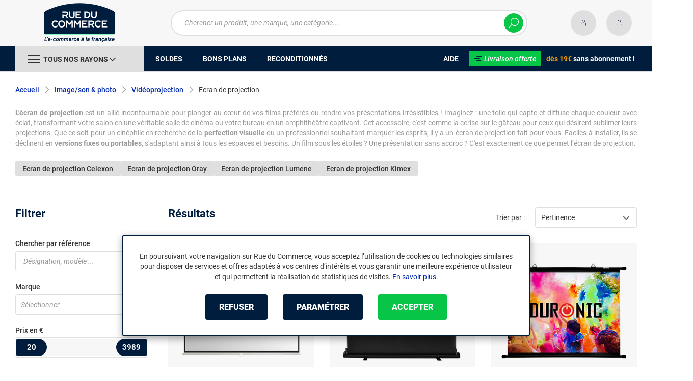

--- FILE ---
content_type: image/svg+xml
request_url: https://www.rueducommerce.fr/rdc/build/images/ratingClient.200b6e42.svg
body_size: -277
content:
<?xml version="1.0" encoding="UTF-8"?>
<svg id="Calque_2" data-name="Calque 2" xmlns="http://www.w3.org/2000/svg" viewBox="0 0 84 247.01">
  <defs>
    <style>
      .cls-1 {
        fill: #07c546;
      }

      .cls-2 {
        fill: #dfdfdf;
      }
    </style>
  </defs>
  <g id="Calque_1-2" data-name="Calque 1">
    <g id="Avis_client_positif" data-name="Avis client positif">
      <path id="Tracé_507" data-name="Tracé 507" class="cls-1" d="M8,84l2.47,5.27,5.53.84-4,4.1.94,5.79-4.94-2.73-4.94,2.73.94-5.79L0,90.11l5.53-.84,2.47-5.27Z"/>
    </g>
    <g id="Avis_client_positif-2" data-name="Avis client positif-2">
      <path id="Tracé_507-2" data-name="Tracé 507-2" class="cls-1" d="M25,84l2.47,5.27,5.53.84-4,4.1.94,5.79-4.94-2.73-4.94,2.73.94-5.79-4-4.1,5.53-.84,2.47-5.27Z"/>
    </g>
    <g id="Avis_client_positif-3" data-name="Avis client positif-3">
      <path id="Tracé_507-3" data-name="Tracé 507-3" class="cls-2" d="M42,84l2.47,5.27,5.53.84-4,4.1.94,5.79-4.94-2.73-4.94,2.73.94-5.79-4-4.1,5.53-.84,2.47-5.27Z"/>
    </g>
    <g id="Avis_client_positif-4" data-name="Avis client positif-4">
      <path id="Tracé_507-4" data-name="Tracé 507-4" class="cls-2" d="M59,84l2.47,5.27,5.53.84-4,4.1.94,5.79-4.94-2.73-4.94,2.73.94-5.79-4-4.1,5.53-.84,2.47-5.27Z"/>
    </g>
    <g id="Avis_client_positif-5" data-name="Avis client positif-5">
      <path id="Tracé_507-5" data-name="Tracé 507-5" class="cls-2" d="M76,84l2.47,5.27,5.53.84-4,4.1.94,5.79-4.94-2.73-4.94,2.73.94-5.79-4-4.1,5.53-.84,2.47-5.27Z"/>
    </g>
    <g id="Avis_client_positif-2" data-name="Avis client positif">
      <path id="Tracé_507-2" data-name="Tracé 507" class="cls-1" d="M8,63l2.47,5.27,5.53.84-4,4.1.94,5.79-4.94-2.73-4.94,2.73.94-5.79L0,69.11l5.53-.84,2.47-5.27Z"/>
    </g>
    <g id="Avis_client_positif-3-2" data-name="Avis client positif-3">
      <path id="Tracé_507-3-2" data-name="Tracé 507-3" class="cls-2" d="M42,63l2.47,5.27,5.53.84-4,4.1.94,5.79-4.94-2.73-4.94,2.73.94-5.79-4-4.1,5.53-.84,2.47-5.27Z"/>
    </g>
    <g id="Avis_client_positif-4-2" data-name="Avis client positif-4">
      <path id="Tracé_507-4-2" data-name="Tracé 507-4" class="cls-2" d="M59,63l2.47,5.27,5.53.84-4,4.1.94,5.79-4.94-2.73-4.94,2.73.94-5.79-4-4.1,5.53-.84,2.47-5.27Z"/>
    </g>
    <g id="Avis_client_positif-5-2" data-name="Avis client positif-5">
      <path id="Tracé_507-5-2" data-name="Tracé 507-5" class="cls-2" d="M76,63l2.47,5.27,5.53.84-4,4.1.94,5.79-4.94-2.73-4.94,2.73.94-5.79-4-4.1,5.53-.84,2.47-5.27Z"/>
    </g>
    <g id="Avis_client_positif-3" data-name="Avis client positif">
      <path id="Tracé_507-3" data-name="Tracé 507" class="cls-1" d="M8,42l2.47,5.27,5.53.84-4,4.1.94,5.79-4.94-2.73-4.94,2.73.94-5.79L0,48.11l5.53-.84,2.47-5.27Z"/>
    </g>
    <g id="Avis_client_positif-2-2" data-name="Avis client positif-2">
      <path id="Tracé_507-2-2" data-name="Tracé 507-2" class="cls-2" d="M25,42l2.47,5.27,5.53.84-4,4.1.94,5.79-4.94-2.73-4.94,2.73.94-5.79-4-4.1,5.53-.84,2.47-5.27Z"/>
    </g>
    <g id="Avis_client_positif-3-3" data-name="Avis client positif-3">
      <path id="Tracé_507-3-3" data-name="Tracé 507-3" class="cls-2" d="M42,42l2.47,5.27,5.53.84-4,4.1.94,5.79-4.94-2.73-4.94,2.73.94-5.79-4-4.1,5.53-.84,2.47-5.27Z"/>
    </g>
    <g id="Avis_client_positif-4-3" data-name="Avis client positif-4">
      <path id="Tracé_507-4-3" data-name="Tracé 507-4" class="cls-2" d="M59,42l2.47,5.27,5.53.84-4,4.1.94,5.79-4.94-2.73-4.94,2.73.94-5.79-4-4.1,5.53-.84,2.47-5.27Z"/>
    </g>
    <g id="Avis_client_positif-5-3" data-name="Avis client positif-5">
      <path id="Tracé_507-5-3" data-name="Tracé 507-5" class="cls-2" d="M76,42l2.47,5.27,5.53.84-4,4.1.94,5.79-4.94-2.73-4.94,2.73.94-5.79-4-4.1,5.53-.84,2.47-5.27Z"/>
    </g>
    <g id="Avis_client_positif-2-3" data-name="Avis client positif-2">
      <path id="Tracé_507-2-3" data-name="Tracé 507-2" class="cls-2" d="M25,21l2.47,5.27,5.53.84-4,4.1.94,5.79-4.94-2.73-4.94,2.73.94-5.79-4-4.1,5.53-.84,2.47-5.27Z"/>
    </g>
    <g id="Avis_client_positif-3-4" data-name="Avis client positif-3">
      <path id="Tracé_507-3-4" data-name="Tracé 507-3" class="cls-2" d="M42,21l2.47,5.27,5.53.84-4,4.1.94,5.79-4.94-2.73-4.94,2.73.94-5.79-4-4.1,5.53-.84,2.47-5.27Z"/>
    </g>
    <g id="Avis_client_positif-4-4" data-name="Avis client positif-4">
      <path id="Tracé_507-4-4" data-name="Tracé 507-4" class="cls-2" d="M59,21l2.47,5.27,5.53.84-4,4.1.94,5.79-4.94-2.73-4.94,2.73.94-5.79-4-4.1,5.53-.84,2.47-5.27Z"/>
    </g>
    <g id="Avis_client_positif-5-4" data-name="Avis client positif-5">
      <path id="Tracé_507-5-4" data-name="Tracé 507-5" class="cls-2" d="M76,21l2.47,5.27,5.53.84-4,4.1.94,5.79-4.94-2.73-4.94,2.73.94-5.79-4-4.1,5.53-.84,2.47-5.27Z"/>
    </g>
    <g id="Avis_client_positif-4" data-name="Avis client positif">
      <path id="Tracé_507-4" data-name="Tracé 507" class="cls-2" d="M8,0l2.47,5.27,5.53.84-4,4.1.94,5.79-4.94-2.73-4.94,2.73.94-5.79L0,6.11l5.53-.84L8,0Z"/>
    </g>
    <g id="Avis_client_positif-2-4" data-name="Avis client positif-2">
      <path id="Tracé_507-2-4" data-name="Tracé 507-2" class="cls-2" d="M25,0l2.47,5.27,5.53.84-4,4.1.94,5.79-4.94-2.73-4.94,2.73.94-5.79-4-4.1,5.53-.84,2.47-5.27Z"/>
    </g>
    <g id="Avis_client_positif-3-5" data-name="Avis client positif-3">
      <path id="Tracé_507-3-5" data-name="Tracé 507-3" class="cls-2" d="M42,0l2.47,5.27,5.53.84-4,4.1.94,5.79-4.94-2.73-4.94,2.73.94-5.79-4-4.1,5.53-.84,2.47-5.27Z"/>
    </g>
    <g id="Avis_client_positif-4-5" data-name="Avis client positif-4">
      <path id="Tracé_507-4-5" data-name="Tracé 507-4" class="cls-2" d="M59,0l2.47,5.27,5.53.84-4,4.1.94,5.79-4.94-2.73-4.94,2.73.94-5.79-4-4.1,5.53-.84,2.47-5.27Z"/>
    </g>
    <g id="Avis_client_positif-5-5" data-name="Avis client positif-5">
      <path id="Tracé_507-5-5" data-name="Tracé 507-5" class="cls-2" d="M76,0l2.47,5.27,5.53.84-4,4.1.94,5.79-4.94-2.73-4.94,2.73.94-5.79-4-4.1,5.53-.84,2.47-5.27Z"/>
    </g>
    <g id="Avis_client_positif-5" data-name="Avis client positif">
      <path id="Tracé_507-5" data-name="Tracé 507" class="cls-1" d="M8,105l2.47,5.27,5.53.84-4,4.1.94,5.79-4.94-2.73-4.94,2.73.94-5.79L0,111.12l5.53-.84,2.47-5.27Z"/>
    </g>
    <g id="Avis_client_positif-2-5" data-name="Avis client positif-2">
      <path id="Tracé_507-2-5" data-name="Tracé 507-2" class="cls-1" d="M25,105l2.47,5.27,5.53.84-4,4.1.94,5.79-4.94-2.73-4.94,2.73.94-5.79-4-4.1,5.53-.84,2.47-5.27Z"/>
    </g>
    <g id="Avis_client_positif-4-6" data-name="Avis client positif-4">
      <path id="Tracé_507-4-6" data-name="Tracé 507-4" class="cls-2" d="M59,105l2.47,5.27,5.53.84-4,4.1.94,5.79-4.94-2.73-4.94,2.73.94-5.79-4-4.1,5.53-.84,2.47-5.27Z"/>
    </g>
    <g id="Avis_client_positif-5-6" data-name="Avis client positif-5">
      <path id="Tracé_507-5-6" data-name="Tracé 507-5" class="cls-2" d="M76,105l2.47,5.27,5.53.84-4,4.1.94,5.79-4.94-2.73-4.94,2.73.94-5.79-4-4.1,5.53-.84,2.47-5.27Z"/>
    </g>
    <g id="Avis_client_positif-6" data-name="Avis client positif">
      <path id="Tracé_507-6" data-name="Tracé 507" class="cls-1" d="M8,231.01l2.47,5.27,5.53.84-4,4.1.94,5.79-4.94-2.73-4.94,2.73.94-5.79-4-4.1,5.53-.84,2.47-5.27Z"/>
    </g>
    <g id="Avis_client_positif-7" data-name="Avis client positif">
      <path id="Tracé_507-7" data-name="Tracé 507" class="cls-1" d="M8,126l2.47,5.27,5.53.84-4,4.1.94,5.79-4.94-2.73-4.94,2.73.94-5.79L0,132.12l5.53-.84,2.47-5.27Z"/>
    </g>
    <g id="Avis_client_positif-2-6" data-name="Avis client positif-2">
      <path id="Tracé_507-2-6" data-name="Tracé 507-2" class="cls-1" d="M25,126l2.47,5.27,5.53.84-4,4.1.94,5.79-4.94-2.73-4.94,2.73.94-5.79-4-4.1,5.53-.84,2.47-5.27Z"/>
    </g>
    <g id="Avis_client_positif-3-6" data-name="Avis client positif-3">
      <path id="Tracé_507-3-6" data-name="Tracé 507-3" class="cls-1" d="M42,126l2.47,5.27,5.53.84-4,4.1.94,5.79-4.94-2.73-4.94,2.73.94-5.79-4-4.1,5.53-.84,2.47-5.27Z"/>
    </g>
    <g id="Avis_client_positif-4-7" data-name="Avis client positif-4">
      <path id="Tracé_507-4-7" data-name="Tracé 507-4" class="cls-2" d="M59,126l2.47,5.27,5.53.84-4,4.1.94,5.79-4.94-2.73-4.94,2.73.94-5.79-4-4.1,5.53-.84,2.47-5.27Z"/>
    </g>
    <g id="Avis_client_positif-5-7" data-name="Avis client positif-5">
      <path id="Tracé_507-5-7" data-name="Tracé 507-5" class="cls-2" d="M76,126l2.47,5.27,5.53.84-4,4.1.94,5.79-4.94-2.73-4.94,2.73.94-5.79-4-4.1,5.53-.84,2.47-5.27Z"/>
    </g>
    <g id="Avis_client_positif-8" data-name="Avis client positif">
      <path id="Tracé_507-8" data-name="Tracé 507" class="cls-1" d="M8,147l2.47,5.27,5.53.84-4,4.1.94,5.79-4.94-2.73-4.94,2.73.94-5.79L0,153.12l5.53-.84,2.47-5.27Z"/>
    </g>
    <g id="Avis_client_positif-2-7" data-name="Avis client positif-2">
      <path id="Tracé_507-2-7" data-name="Tracé 507-2" class="cls-1" d="M25,147l2.47,5.27,5.53.84-4,4.1.94,5.79-4.94-2.73-4.94,2.73.94-5.79-4-4.1,5.53-.84,2.47-5.27Z"/>
    </g>
    <g id="Avis_client_positif-3-7" data-name="Avis client positif-3">
      <path id="Tracé_507-3-7" data-name="Tracé 507-3" class="cls-1" d="M42,147l2.47,5.27,5.53.84-4,4.1.94,5.79-4.94-2.73-4.94,2.73.94-5.79-4-4.1,5.53-.84,2.47-5.27Z"/>
    </g>
    <g id="Avis_client_positif-5-8" data-name="Avis client positif-5">
      <path id="Tracé_507-5-8" data-name="Tracé 507-5" class="cls-2" d="M76,147l2.47,5.27,5.53.84-4,4.1.94,5.79-4.94-2.73-4.94,2.73.94-5.79-4-4.1,5.53-.84,2.47-5.27Z"/>
    </g>
    <g id="Avis_client_positif-9" data-name="Avis client positif">
      <path id="Tracé_507-9" data-name="Tracé 507" class="cls-1" d="M8,168l2.47,5.27,5.53.84-4,4.1.94,5.79-4.94-2.73-4.94,2.73.94-5.79L0,174.12l5.53-.84,2.47-5.27Z"/>
    </g>
    <g id="Avis_client_positif-2-8" data-name="Avis client positif-2">
      <path id="Tracé_507-2-8" data-name="Tracé 507-2" class="cls-1" d="M25,168l2.47,5.27,5.53.84-4,4.1.94,5.79-4.94-2.73-4.94,2.73.94-5.79-4-4.1,5.53-.84,2.47-5.27Z"/>
    </g>
    <g id="Avis_client_positif-3-8" data-name="Avis client positif-3">
      <path id="Tracé_507-3-8" data-name="Tracé 507-3" class="cls-1" d="M42,168l2.47,5.27,5.53.84-4,4.1.94,5.79-4.94-2.73-4.94,2.73.94-5.79-4-4.1,5.53-.84,2.47-5.27Z"/>
    </g>
    <g id="Avis_client_positif-4-8" data-name="Avis client positif-4">
      <path id="Tracé_507-4-8" data-name="Tracé 507-4" class="cls-1" d="M59,168l2.47,5.27,5.53.84-4,4.1.94,5.79-4.94-2.73-4.94,2.73.94-5.79-4-4.1,5.53-.84,2.47-5.27Z"/>
    </g>
    <g id="Avis_client_positif-5-9" data-name="Avis client positif-5">
      <path id="Tracé_507-5-9" data-name="Tracé 507-5" class="cls-2" d="M76,168l2.47,5.27,5.53.84-4,4.1.94,5.79-4.94-2.73-4.94,2.73.94-5.79-4-4.1,5.53-.84,2.47-5.27Z"/>
    </g>
    <g id="Avis_client_positif-10" data-name="Avis client positif">
      <path id="Tracé_507-10" data-name="Tracé 507" class="cls-1" d="M8,189l2.47,5.27,5.53.84-4,4.1.94,5.79-4.94-2.73-4.94,2.73.94-5.79L0,195.12l5.53-.84,2.47-5.27Z"/>
    </g>
    <g id="Avis_client_positif-2-9" data-name="Avis client positif-2">
      <path id="Tracé_507-2-9" data-name="Tracé 507-2" class="cls-1" d="M25,189l2.47,5.27,5.53.84-4,4.1.94,5.79-4.94-2.73-4.94,2.73.94-5.79-4-4.1,5.53-.84,2.47-5.27Z"/>
    </g>
    <g id="Avis_client_positif-3-9" data-name="Avis client positif-3">
      <path id="Tracé_507-3-9" data-name="Tracé 507-3" class="cls-1" d="M42,189l2.47,5.27,5.53.84-4,4.1.94,5.79-4.94-2.73-4.94,2.73.94-5.79-4-4.1,5.53-.84,2.47-5.27Z"/>
    </g>
    <g id="Avis_client_positif-4-9" data-name="Avis client positif-4">
      <path id="Tracé_507-4-9" data-name="Tracé 507-4" class="cls-1" d="M59,189l2.47,5.27,5.53.84-4,4.1.94,5.79-4.94-2.73-4.94,2.73.94-5.79-4-4.1,5.53-.84,2.47-5.27Z"/>
    </g>
    <g>
      <g id="Avis_client_positif-11" data-name="Avis client positif">
        <path id="Tracé_507-11" data-name="Tracé 507" class="cls-2" d="M8,21l2.47,5.27,5.53.84-4,4.1.94,5.79-4.94-2.73-4.94,2.73.94-5.79L0,27.11l5.53-.84,2.47-5.27Z"/>
      </g>
      <g id="Avis_client_positif-12" data-name="Avis client positif">
        <path id="Tracé_507-12" data-name="Tracé 507" class="cls-1" d="M8,21v13.27l-4.94,2.73.94-5.79L0,27.11l5.53-.84,2.47-5.27Z"/>
      </g>
    </g>
    <g>
      <g id="Avis_client_positif-13" data-name="Avis client positif">
        <path id="Tracé_507-13" data-name="Tracé 507" class="cls-2" d="M25,63l2.47,5.27,5.53.84-4,4.1.94,5.79-4.94-2.73-4.94,2.73.94-5.79-4-4.1,5.53-.84,2.47-5.27Z"/>
      </g>
      <g id="Avis_client_positif-14" data-name="Avis client positif">
        <path id="Tracé_507-14" data-name="Tracé 507" class="cls-1" d="M25,63v13.27l-4.94,2.73.94-5.79-4-4.1,5.53-.84,2.47-5.27Z"/>
      </g>
    </g>
    <g>
      <g id="Avis_client_positif-15" data-name="Avis client positif">
        <path id="Tracé_507-15" data-name="Tracé 507" class="cls-2" d="M42,105l2.47,5.27,5.53.84-4,4.1.94,5.79-4.94-2.73-4.94,2.73.94-5.79-4-4.1,5.53-.84,2.47-5.27Z"/>
      </g>
      <g id="Avis_client_positif-16" data-name="Avis client positif">
        <path id="Tracé_507-16" data-name="Tracé 507" class="cls-1" d="M42,105v13.27l-4.94,2.73.94-5.79-4-4.1,5.53-.84,2.47-5.27Z"/>
      </g>
    </g>
    <g>
      <g id="Avis_client_positif-17" data-name="Avis client positif">
        <path id="Tracé_507-17" data-name="Tracé 507" class="cls-2" d="M59,147l2.47,5.27,5.53.84-4,4.1.94,5.79-4.94-2.73-4.94,2.73.94-5.79-4-4.1,5.53-.84,2.47-5.27Z"/>
      </g>
      <g id="Avis_client_positif-18" data-name="Avis client positif">
        <path id="Tracé_507-18" data-name="Tracé 507" class="cls-1" d="M59,147v13.27l-4.94,2.73.94-5.79-4-4.1,5.53-.84,2.47-5.27Z"/>
      </g>
    </g>
    <g>
      <g id="Avis_client_positif-19" data-name="Avis client positif">
        <path id="Tracé_507-19" data-name="Tracé 507" class="cls-2" d="M76,189l2.47,5.27,5.53.84-4,4.1.94,5.79-4.94-2.73-4.94,2.73.94-5.79-4-4.1,5.53-.84,2.47-5.27Z"/>
      </g>
      <g id="Avis_client_positif-20" data-name="Avis client positif">
        <path id="Tracé_507-20" data-name="Tracé 507" class="cls-1" d="M76,189v13.27l-4.94,2.73.94-5.79-4-4.1,5.53-.84,2.47-5.27Z"/>
      </g>
    </g>
    <g id="Avis_client_positif-21" data-name="Avis client positif">
      <path id="Tracé_507-21" data-name="Tracé 507" class="cls-1" d="M8,210l2.47,5.27,5.53.84-4,4.1.94,5.79-4.94-2.73-4.94,2.73.94-5.79L0,216.12l5.53-.84,2.47-5.27Z"/>
    </g>
    <g id="Avis_client_positif-2-10" data-name="Avis client positif-2">
      <path id="Tracé_507-2-10" data-name="Tracé 507-2" class="cls-1" d="M25,210l2.47,5.27,5.53.84-4,4.1.94,5.79-4.94-2.73-4.94,2.73.94-5.79-4-4.1,5.53-.84,2.47-5.27Z"/>
    </g>
    <g id="Avis_client_positif-3-10" data-name="Avis client positif-3">
      <path id="Tracé_507-3-10" data-name="Tracé 507-3" class="cls-1" d="M42,210l2.47,5.27,5.53.84-4,4.1.94,5.79-4.94-2.73-4.94,2.73.94-5.79-4-4.1,5.53-.84,2.47-5.27Z"/>
    </g>
    <g id="Avis_client_positif-4-10" data-name="Avis client positif-4">
      <path id="Tracé_507-4-10" data-name="Tracé 507-4" class="cls-1" d="M59,210l2.47,5.27,5.53.84-4,4.1.94,5.79-4.94-2.73-4.94,2.73.94-5.79-4-4.1,5.53-.84,2.47-5.27Z"/>
    </g>
    <g id="Avis_client_positif-5-10" data-name="Avis client positif-5">
      <path id="Tracé_507-5-10" data-name="Tracé 507-5" class="cls-1" d="M76,210l2.47,5.27,5.53.84-4,4.1.94,5.79-4.94-2.73-4.94,2.73.94-5.79-4-4.1,5.53-.84,2.47-5.27Z"/>
    </g>
  </g>
</svg>